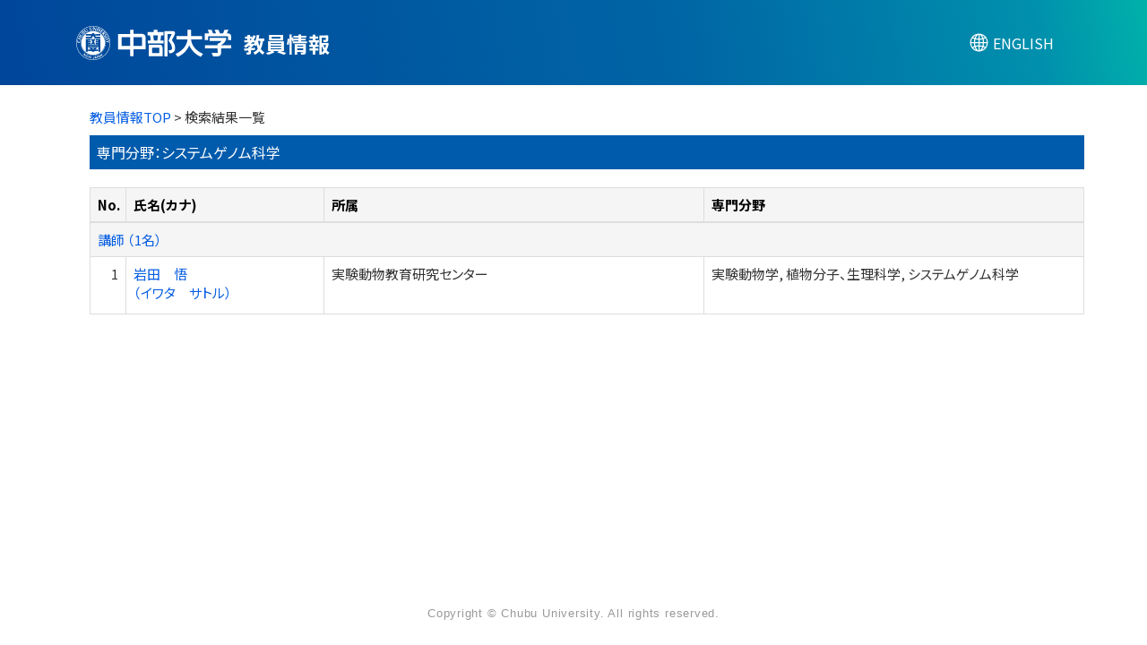

--- FILE ---
content_type: text/html;charset=UTF-8
request_url: https://research-db.chubu.ac.jp/chbhp/KgApp/k02/senmon/10020;jsessionid=6DC3959E5665E426FEDA496C2BE41BAA
body_size: 6574
content:
<!DOCTYPE html>

<!--[if gt IE 8]><!-->
<!--[if IE 8]>    <html class="no-js lt-ie9"> <![endif]-->
<html xmlns="http://www.w3.org/1999/xhtml"
      lang="ja">
<!--<![endif]-->
    <head>
        <title>
        	教員情報 | 中部大学 
        </title>
        <meta charset="utf-8" />
        <meta http-equiv="X-UA-Compatible" content="IE=edge,chrome=1" />
        <meta name="viewport" content="width=device-width, initial-scale=1, shrink-to-fit=no">
        <meta name="format-detection" content="telephone=no" />
        <meta http-equiv="Expires" content="0" />
        <meta http-equiv="Pragma" content="no-cache" />
        <meta http-equiv="Cache-Control" content="no-cache" />
        <meta http-equiv="Content-Language" content="ja">
        <meta name="google" content="notranslate">
        <link href="/chbhp/KgApp/jquery/jquery-ui.min.css;jsessionid=D0257401105B53A766AFAB45546761AE" rel="stylesheet" />
        <link href="/chbhp/KgApp/bootstrap/css/bootstrap.css;jsessionid=D0257401105B53A766AFAB45546761AE" rel="stylesheet" />
        <link href="/chbhp/KgApp/bootstrap/css/bootstrap.min.css;jsessionid=D0257401105B53A766AFAB45546761AE" rel="stylesheet" />
        <link href="/chbhp/KgApp/bootswatch/css/bootstrap-cerulean.min.css;jsessionid=D0257401105B53A766AFAB45546761AE" rel="stylesheet" />
        <link href="/chbhp/KgApp/app/css/styles.css;jsessionid=D0257401105B53A766AFAB45546761AE" rel="stylesheet" />
        <link href="/chbhp/KgApp/bootstrap/font/css/open-iconic-bootstrap.css;jsessionid=D0257401105B53A766AFAB45546761AE" rel="stylesheet" />
        <link href="/chbhp/KgApp/photoswipe/css/photoswipe.css;jsessionid=D0257401105B53A766AFAB45546761AE" rel="stylesheet" />
        <link href='https://fonts.googleapis.com/css2?family=Noto+Sans+JP:wght@400;700&display=swap' rel='stylesheet' type='text/css'><!-- custom -->
        <link href='https://fonts.cdnfonts.com/css/helvetica-neue-5' rel='stylesheet' type='text/css'><!-- custom -->
        <script src="/chbhp/KgApp/jquery/jquery.min.js;jsessionid=D0257401105B53A766AFAB45546761AE"></script>
        <script src="/chbhp/KgApp/jquery/jquery-ui.min.js;jsessionid=D0257401105B53A766AFAB45546761AE"></script>
        <script src="/chbhp/KgApp/popper/popper.js;jsessionid=D0257401105B53A766AFAB45546761AE"></script>
        <script src="/chbhp/KgApp/bootstrap/js/bootstrap.min.js;jsessionid=D0257401105B53A766AFAB45546761AE"></script>
        <script src="https://cdnjs.cloudflare.com/ajax/libs/jquery-cookie/1.3.1/jquery.cookie.min.js"></script>
        <script src="/chbhp/KgApp/app/js/jquery.utility-kit.js;jsessionid=D0257401105B53A766AFAB45546761AE"></script>
        <script src="/chbhp/KgApp/photoswipe/js/photoswipe.umd.min.js;jsessionid=D0257401105B53A766AFAB45546761AE"></script>
        <script src="/chbhp/KgApp/photoswipe/js/photoswipe-lightbox.umd.min.js;jsessionid=D0257401105B53A766AFAB45546761AE"></script>
        <script>
        $(document).ready(function() {
			$('a').keepPosition();
		});
        </script>
    <meta charset="utf-8">
    </head>
    <body>
    <header id="global-header">
	
<nav class="navbar navbar-default navbar-fixed-top">
  <div class="container">
    <div class="navbar-header header">
    
    	<div class="header-left">
    	    <a href="https://www.chubu.ac.jp/"><img src="/chbhp/KgApp/app/img/chb_logo_jp.svg;jsessionid=D0257401105B53A766AFAB45546761AE" class="header-logo"></a>
    	    
    		<span class="navbar-link">教員情報</span>
    	</div>
    	
    	<div class="header-right">
	      <!--*/ 英語のカスタマイズが有効か判定する */-->	      
	      
	      	
	    	
	      		<a href="/chbhp/KgApp/k02/senmon/10020;jsessionid=D0257401105B53A766AFAB45546761AE?lang=en" class="navbar-link lang-btn"><span class="lang-icon"></span><span class="lang-text">ENGLISH</span></a>
	      		
	    	
		  
    	</div>
    </div>
  </div>
</nav>



</header>
    <div class="container">
        <div class="row">
            <div class="col-sm-12">
				


<script type='text/javascript'>
<!--
$(function(){
	$('a.disabled').click(function(){
		 return false;
	});
});
function close_row(id)
{
	var	idx;
	for (idx = 1; ; idx++) {
    	var obj = document.getElementById("kyo_" + id +"_" + idx);
    	if (obj == null) {
			break;
		}
    	obj.style.display = (obj.style.display == 'none') ? "" : "none";
	}
    return false;
}
-->
</script>

<div class="container">





  <div class="Breadcrumbs">
	
		<a href="/chbhp/KgApp/TOP;jsessionid=D0257401105B53A766AFAB45546761AE">教員情報TOP</a> >  
		 
		 
		 
		検索結果一覧
	
	
  </div>

<div class="k02-top">

	

	
		専門分野：システムゲノム科学
	
	
	

	
</div>



<table class="table table-bordered" style="table-layout:fixed;">
  <thead>
    <tr class="info">
      <th class="k02-number">No.</th>
      <th class="k02-name">氏名(カナ)</th>
      <th class="hidden-xs">所属</th>
      <th class="hidden-xs">専門分野</th>
    </tr>
  </thead>
  <tbody>
  
  
    <tr class="info hidden-xs">
      <th colspan="4">
        <a onclick="close_row(1);return(false);" href="javascript:void(0);">
          講師 （1名）
        </a>
      </th>
    </tr>
    <tr class="info hidden-xl hidden-lg hidden-md hidden-sm">
      <th colspan="2">
        <a onclick="close_row(1);return(false);" href="javascript:void(0);">
          講師 （1名）
        </a>
      </th>
    </tr>

    <tr id="kyo_1_1">
      <td class="k02-number">1</td>
      <td class="k02-name">
      	<label for="n_link_1_1">
        <a href="/chbhp/KgApp/k03/resid/S002506;jsessionid=D0257401105B53A766AFAB45546761AE" id="n_link_1_1">
        
        
        
          岩田　悟<br>
          （イワタ　サトル）
        
        </a>
        </label>
      </td>
      <td class="hidden-xs">実験動物教育研究センター </td>
      <td class="hidden-xs">実験動物学, 植物分子、生理科学, システムゲノム科学</td>
    </tr>
  
  
  </tbody>
</table>
</div>


            </div>
        </div>
    </div>
    <div id="global-footer">
	<footer class="footer bg-primary" style="text-align: center">
	    <div class="container"><span class="copy-right">Copyright © Chubu University. All rights reserved.</span></div>
	    <!-- <div class="container"><img th:src="${footer}" /></div> -->
	</footer>
</div>
    </body>
</html>

--- FILE ---
content_type: text/css
request_url: https://research-db.chubu.ac.jp/chbhp/KgApp/app/css/styles.css;jsessionid=D0257401105B53A766AFAB45546761AE
body_size: 14982
content:
/* @import url(https://fonts.googleapis.com/css?family=Lato:300italic,700italic,300,700); */
html {
 	font-size: 62.5%;
}
body {
  font-family: Noto Sans JP,YuGothic,游ゴシック,Hiragino Kaku Gothic ProN,Hiragino Sans,Meiryo,sans-serif;  /* custom */
  font-feature-settings: "palt";  /* custom */
  color:#333;  /* custom */
  font-weight:300;
  padding-top:120px;  /* custom */
  padding-bottom: 20px;
  font-size: 15px;  /* custom */
  /*以下常にページ下部にフッターを置くために指定*/ /* custom */
  display: flex;
  flex-flow: column;
  min-height: 100vh;
}

.container {  /* custom */
  flex: 1 !important;  /*常にページ下部にフッターを置くために指定*/
}

@media print {
  a[href]:after {
    content: "" !important;
  }
  abbr[title]:after {
    content: "" !important;
  }
}

h1, h2, h3, h4, h5, h6 {
  color:#222;
  margin:0 0 20px;
}

ul, ol, table, pre, dl {
  margin:0 0 20px;
}

h1, h2, h3 {
  line-height:1.1;
}

h1 {
  font-size:28px;
}

h2 {
  color:#393939;
}

h3, h4, h5, h6 {
  color:#494949;
}

a {
  color:#065ee2;  /* custom */
  font-weight:400;
  text-decoration:none;
  transition: color .3s ease-out;  /* custom */
}

a:hover {  /* custom */
	color: #999;
	text-decoration:none;
}
a:focus {  /* custom */
	text-decoration:none;
}

a small {
  font-size:11px;
  color:#777;
  margin-top:-0.6em;
  display:block;
}

.wrapper {
  width:860px;
  margin:0 auto;
}

blockquote {
  border-left:1px solid #e5e5e5;
  margin:0;
  padding:0 0 0 20px;
  font-style:italic;
}

code, pre {
  font-family:Monaco, Bitstream Vera Sans Mono, Lucida Console, Terminal;
  color:#333;
  font-size:12px;
}

pre {
  padding:8px 15px;
  background: #f8f8f8;
  border-radius:5px;
  border:1px solid #e5e5e5;
  overflow-x: auto;
}

table {
  width:100%;
  border-collapse:collapse;
}

th, td {
  text-align:left;
  padding:5px 10px;
  border-bottom:1px solid #e5e5e5;
}

dt {
  color:#444;
  font-weight:700;
}

th {
  color:#444;
}

img {
  max-width:100%;
}

header {
  width:100%;
  position:static;
}

header ul {
  list-style:none;
  height:40px;

  padding:0;

  background: #eee;
  background: -moz-linear-gradient(top, #f8f8f8 0%, #dddddd 100%);
  background: -webkit-gradient(linear, left top, left bottom, color-stop(0%,#f8f8f8), color-stop(100%,#dddddd));
  background: -webkit-linear-gradient(top, #f8f8f8 0%,#dddddd 100%);
  background: -o-linear-gradient(top, #f8f8f8 0%,#dddddd 100%);
  background: -ms-linear-gradient(top, #f8f8f8 0%,#dddddd 100%);
  background: linear-gradient(top, #f8f8f8 0%,#dddddd 100%);

  border-radius:5px;
  border:1px solid #d2d2d2;
  box-shadow:inset #fff 0 1px 0, inset rgba(0,0,0,0.03) 0 -1px 0;
  width:270px;
}

header li {
  width:89px;
  float:left;
  border-right:1px solid #d2d2d2;
  height:40px;
}

header ul a {
  line-height:1;
  font-size:11px;
  color:#999;
  display:block;
  text-align:center;
  padding-top:6px;
  height:40px;
}

strong {
  color:#222;
  font-weight:700;
}

header ul li + li {
  width:88px;
  border-left:1px solid #fff;
}

header ul li + li + li {
  border-right:none;
  width:89px;
}

header ul a strong {
  font-size:14px;
  display:block;
  color:#222;
}

section {
  width:500px;
  float:right;
  padding-bottom:50px;
}

small {
  font-size:11px;
}

hr {
  border:0;
  background:#e5e5e5;
  height:1px;
  margin:0 0 20px;
}

footer {
  width:100%;
  /*position: fixed;*/  /* custom */
  bottom: 0;
  height: 30px;  /* custom */
}

@media print, screen and (max-width: 960px) {

  div.wrapper {
    width:auto;
    margin:0;
  }

  header, section {
    float:none;
    position:static;
    width:auto;
  }
  
  footer{
	width: 100%;
  }

  header {
    padding-right:320px;
  }

  section {
    border:1px solid #e5e5e5;
    border-width:1px 0;
    padding:20px 0;
    margin:0 0 20px;
  }

  header a small {
    display:inline;
  }

  header ul {
    position:absolute;
    right:50px;
    top:52px;
  }
}

@media print, screen and (max-width: 720px) {
  body {
  	padding-top: 120px;  /* custom */
    word-wrap:break-word;
  }

  header {
    padding:0;
    width:100%;
    position:static;
  }

  header ul, header p.view {
    position:static;
  }

  pre, code {
    word-wrap:normal;
  }
}

@media print, screen and (max-width: 480px) {
  body {
  	padding-top: 120px;  /* custom */
  }

  header ul {
    display:none;
  }
}

@media print {
  body {
    padding:none !important;
    font-size:12pt;
    color:#444;
  }
  .name-header {
    width:100% !important;
  }
  .gyoseki-menu {
    width:100% !important;
  }
}


/**	k01 */
.k01-gakubu-table {  /* custom */
	border-collapse: separate;
	border-spacing: 4px;
	border:none;
}
.k01-table1 {
	background:#005BAC;  /* custom */
	font-size: 1.8rem;  /* custom */
	color: #FFF;  /* custom */
	font-weight:600;  /* custom */
}
.k01-table-td {  /* custom */
	border-top: none !important;
	background-color: #e7edf4;
}
.search-top {
	width: 100%;
	background:#005BAC;  /* custom */
	padding: 8px;
	font-size: 1.8rem;  /* custom */
	color: #FFF;  /* custom */
	font-weight:600;  /* custom */
	margin-top: 5px;  /* custom */
}
.search-bottom
{
	text-align: left;
	padding-top: 20px;
	line-height: 25px;
}
.search-button{
	margin-top: 10px;
	text-align:center;
}
.senmon-top {
	margin-top: 30px;
	width: 100%;
	background:#005BAC;  /* custom */
	padding: 8px;
	font-size: 1.8rem;  /* custom */
	color: #FFF;  /* custom */
	font-weight:600;  /* custom */
}
.senmon-bottom {
	padding: 8px;
}
.senmon-link {
	text-align:right;
}
.k01-gakubu {
	font-size: 1.8rem;  /* custom */
	font-weight:600;  /* custom */
}

/** k02 */
.k02-top {
	background:#005BAC;  /* custom */
	font-size: 16px;
	width: 100%;
	margin-bottom: 20px;
	padding: 8px;
	color:#FFF;  /* custom */
}
.k02-notFound {
	font-size: 16px;
	font-weight: bold;
}
.k02-number {
	width: 40px;
	text-align:right;
}
.k02-name {
	width: 20%;
}
.k02-title{
   padding-left: 50px;
	
}
.k02-keyword {
	width: 400px !important;
   padding-left: 20px;
	
}

.info th {  /* custom */
	background-color: #f5f5f5 !important;
	color: #000;
}

.info {  /* custom */
	background-color: #005BAC !important;
	color: #FFF;
}

/**	k03 */
.k03-title1-font1,	/*	教員カナ氏名 フォント */
.k04-title1-font1	/*	教員カナ氏名 フォント */
{
	font-size: 1.2rem;  /* custom */
}
.k03-title1-font3
{
	font-size: 1.3rem;  /* custom */
}
.k03-title1-font2,	/*	教員漢字氏名 フォント */
.k04-title1-font2	/*	教員漢字氏名 フォント */
{
	color: #003769;  /* custom */
	font-size: 150%;
	font-weight: bold;
	line-height: 1;  /* custom */
}

.k03-title1-font1 {
	white-space: nowrap;
}

.name-header {
	margin: 0;
	padding: 0;
	border: 1px solid #ddd;
	min-height: 55px !important;  /* custom */
}
.name-header:after {
	display: block;
	clear: both;
	content: "";
}
.list-group {
	width: 100%;
}

.Breadcrumbs {
	margin-bottom: 10px;
}
.s-photo {
	max-width: none;
	width: 100%;
	text-align: center;
}

.s-photo img {
	width: 120px;
}

.kyoin-title {
	max-width: none;
}

#photo {
	max-height: 110px;
	right: 3%;
	margin: 0px;
	-webkit-filter: blur(0);
}

@media screen and (min-width: 768px)  {
	.s-photo {
		width: 150px;
	}
	
	.kyoin-title {
		max-width: 75%;
	}
}

/*写真左固定ver.*/
/*@media screen and (max-width: 576px)  {*/
/*	.s-photo {*/
/*		max-width: 119.5px;*/
/*	}*/
	
/*	.kyoin-title {*/
/*		max-width: calc(100% - 119.5px);*/
/*	}*/
/*}*/

/*@media screen and (max-width: 425px)  {*/
/*	.s-photo {*/
/*		max-width: 100px;*/
/*		padding: 0 5px;*/
/*	}*/
	
/*	.kyoin-title {*/
/*		max-width: calc(100% - 100px);*/
/*	}*/
/*}*/

/*@media screen and (max-width: 375px)  {*/
/*	.s-photo {*/
/*		max-width: 80px;*/
/*		padding: 0 5px;*/
/*	}*/
	
/*	.kyoin-title {*/
/*		max-width: calc(100% - 80px);*/
/*	}*/
/*}*/

.date {
	display: inline-block;
	width: 100%;
	margin: 0 0 10px;
	padding: 0;
	text-align: right;
	font-size: 1.2rem;  /* custom */
	color: #555555;
}

.name {
	margin: 0 10px;
}

.keyword-hit {
  background-color: #ffc107
}

.kyoin-info {
	margin: 0 10px;
	line-height: 1.2em;
}

.fixed.name-header {
	position: fixed;
	width: 100%;
	top: 95px;  /* custom */
	z-index: 10000;
	background: white;
	left: auto;
	display: flex;
	align-items: flex-end;
}
.fixed .title {
	height: 50px;
	padding: 10px 0 0;
}
.fixed .date {
	display: none;
}
.fixed .name {
	margin: 0 auto;
	width: 90%;
}
.fixed .kyoin-info {
	display: none;
}
.fixed .s-photo {
	display: none;
}

.gyoseki-menu {
	border: 1px solid #ddd;
	display: none;
}

@media screen and (min-width: 768px)  {
.gyoseki-menu {
	display: block !important;
	}
}

.gyoseki-menu:after {
	display: block;
	clear: both;
	content: "";
}
.fixed.gyoseki-menu {
	position: fixed;
	width: 100%;
	top: 149px;  /* custom */
	z-index: 10000;
	background: white;
	left: auto;
}

.k03-subgroup {
	font-size: 16px;
	background-color: #0000EE;
	font-weight: bold;
	color: #FFF;
	padding: 5px;
}

.gyoseki-field {
	margin-bottom: 30px;
}

.gyoseki-table {
	margin-bottom: 0px;
}

.boxA  {
	width: 40px;
	float: left;
}

.boxB  {
	float: left;
}

.boxC  {
	padding-left: 40px;
}

@media screen and (min-width: 768px){
	.boxA  {
		width: 130px;
		float: left;
	}
	
	.boxC  {
		padding-left: 130px;
	}
}

.clear {
	clear:both;
}
.k03-number {
	width: 30px;
}

.k03-YM {
	width: 80px;
}
.k03-YMD {
	width: 100px;
}
.k03-periodYM {
	width: 180px;
}
.k03-periodYMD {
	width: 200px;
}
.k03-gyoseki-title {
	font-weight: normal;
	margin-right:7px;
}
.k03-gyoseki-title-without-link {
	font-weight: normal;
}
@media screen and (max-width: 480px){
	.k03-periodYMD {
		width: 120px;
	}
} 
.k03-m22-nktitm {
	width: 80px;
}
.m42-img {
	max-width:240px;
	max-height:240px;
}
.m42-atag{
	display:inline-block;
}
.m42-atag img{
	transition:0.3s;
	display:block;
	width:100%;
}
.m42-atag:hover img{
	cursor: zoom-in;
	opacity:0.8;
}
/* 外部リンクアイコン色指定 */
.oi-external-link:before {
  color: #005BAC;  /* custom */
}

.scrollable-menu {
	height: auto;
	max-height: 300px;
	overflow-x: hidden;
}

a.disabled {
	display: inline-block;
	pointer-events:none;
	cursor:default;
	text-decoration:none;
	color:#000000;
}

/**	k04 */
.k04-item {
	width: 200px;
}
.gyoseki-back {
	text-align: center;
}
.k03-preview-font{
	color: red;
}

/**	k05 */
.k05-clsbtn {
	text-align: center;
    margin-bottom: 30px;
}
@media screen and (max-width: 767px){
	.k05-clsbtn {
		display:none;
	}
} 

/** head ***/
.navbar-default { /* custom */
  background-image:none;
  background: linear-gradient(80deg,#00469b,#0066a5 60%,#0090ad 90%,#00b1aa) !important;
  border-color: none;
  height: 95px;
  box-shadow: none;
  border-bottom: none;
  padding: 0px;
}
.navbar-link { /* custom */
  color:#FFF !important;
}
.header{
	width: 100%;
	display: inline-block;
}
.header-left span{ /* custom */
  vertical-align: -6px;
  font-weight: 600;
  font-size: 2.4rem;
  padding-left: 10px;
}
.header-left{
	display: inline-block;
	float: left;
	font-size: 2rem;
	/*padding-top: 5px;*/  /* custom */
}
.header-right{
	display: inline-block;
	float: right;
}
.header-logo{ /* custom */
	height: 38px;
}
/* 言語切り替えボタン */
.lang-btn {
  display: inline-block;
  padding: 0.4rem 0rem 0.4rem 1rem;  /* custom */
  background-color: none;  /* custom */
  /*border: 1px #005BAC solid;*/  /* custom */
  color: #FFF;  /* custom */
  cursor: pointer;
  text-decoration: none; /* 文字の下線を消す */
  width: 125px; /* custom */
  margin-top: 2px; /* custom */
}
/* 言語切り替えボタンクリック時 */
.lang-btn:active {
  box-shadow: none;
}
.lang-btn:hover,
.lang-btn:focus 
{
  text-decoration: none !important;
}
 .lang-text{
  vertical-align: -3px; /* custom */
  color: #FFF; /* custom */
  font-size: 16px; /* custom */

}
.lang-icon{
  width: 25px; /* custom */
  height: 25px; /* custom */
  display: inline-block;
  mask-position: center center;
  -webkit-mask-position: center center;
  mask-size: contain;
  -webkit-mask-size: contain;
  mask-repeat: no-repeat;
  -webkit-mask-repeat: no-repeat;
  -webkit-mask-image:url("../img/lang-icon.svg");
  mask-image: url("../img/lang-icon.svg");
  background:#FFF;  /* custom */
  margin-right: 3px;
  vertical-align: middle;
}

/** foot ***/
.bg-primary { /* custom */
  background-color: #fff !important;
}

footer .copy-right { /* custom */
  font-family: 'Helvetica Neue',Arial,Noto Sans JP,YuGothic,游ゴシック,Hiragino Kaku Gothic ProN,Hiragino Sans,Meiryo,sans-serif;
  color: #999;
  line-height: 30px;
  font-size: 1.3rem;
  margin: 0 auto;
  letter-spacing: .06em;
}

@media screen and (max-width: 767px){
	.k02-name {
		width: 89%;
	}
	.header-left span{ /* custom */
		font-weight: 600;
		font-size: 2rem;
		padding-left: 10px;
		vertical-align: -4px;
	}
	.header-logo{ /* custom */
		height: 30px;
	}
	.lang-btn {  /* custom */
		padding: 0.4rem 0rem 0.4rem 0.5rem;
		width: 100px;
		margin-top: 2px;
	}
 	.lang-text{  /* custom */
		vertical-align: -1px;
		font-size: 14px;
	}
	.lang-icon{  /* custom */
		width: 20px;
		height: 20px;
		margin-right: 3px;
	}
}

@media screen and (max-width: 575px){ /* custom */
	.header-right {
		position: absolute;
		right: 0px;
		top: -4px;
	}
}

@media screen and (max-width: 480px){ /* custom */
	.header-left span{
		font-weight: 600;
		font-size: 1.8rem;
		padding-left: 10px;
		vertical-align: -3px;
	}
	.header-logo{
		height: 27px;
	}
	.header-right {
		position: absolute;
    	right: -10px;
    	top: -4px;
	}
	.lang-btn {
		padding: 0.4rem 0rem 0.4rem 0.5rem;
		width: 100px;
		margin-top: 2px;
	}
	.lang-text{
		vertical-align: -1px;
		font-size: 12px;
	}
	.lang-icon{
		width: 18px;
		height: 18px;
		margin-right: 1px;
	}
}

 /* 以下 五十音検索カスタマイズ */
 @media screen and (max-width: 767px){ /* custom */
	.gozyuon-k01 {
		display:none;
	}
}
 @media screen and (max-width: 575px){ /* custom */
	.gozyuon-k01 {
		display:block;
	}
}
.gozyuon-title {
	margin-top: 30px;
	width: 100%;
	background:#005BAC;
	padding: 8px;
	font-size: 1.8rem;
	color: #FFF;
	font-weight:600;
}
.list-syllabary-ja {
  display: flex;
  flex-flow: row wrap;
  -ms-writing-mode: tb-rl;
      writing-mode: tb-rl;
  -ms-writing-mode: tb-rl;
      writing-mode: vertical-rl;
  margin: 5px 0 calc(1em - 10px);
  padding: 0;
  height: 150px;
  width:100%;
  list-style: none;
  line-height: 1;
  font-size: 16px;
  align-items: center;
}
.list-syllabary-ja li {
  margin: 0 2.5px 10px 2.5px;
  padding: 0;
  width: auto;
}
.list-syllabary-ja li a {
  font-weight:700;
}
.next-empty {
  margin-bottom: 26px;
}

.target-none {
  pointer-events: none;
  color: grey;
}

.list-alphabet {
  display: flex;
  flex-flow: row wrap;
  margin: 5px 0 calc(1em - 10px);
  padding: 0;
  height: 50px;
  width:100%;
  list-style: none;
  line-height: 1;
  font-size: 16px;
  align-items: center;
}
.list-alphabet li {
  margin: 0 5px 10px 5px;
  padding: 0;
  width: 10px;
  text-align: center;
}
.list-alphabet li a {
  font-weight:700;
}

 /* 以上 五十音検索カスタマイズ */